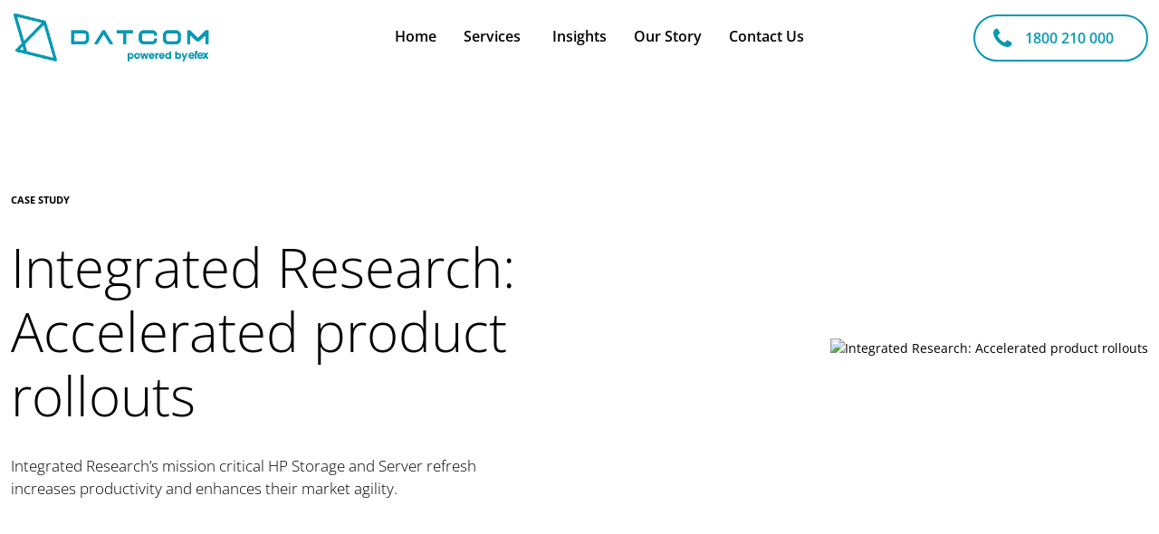

--- FILE ---
content_type: text/html; charset=UTF-8
request_url: https://datcom.com.au/case-studies/hewlett-packard-enterprise
body_size: 9731
content:
<!DOCTYPE html><html lang="en-au" dir="ltr"><!--
© Copyright 2025 DATCOM CLOUD PTY LTD (datcom.com.au)
Powered By: Rhodium CMS v3.0.5 (www.rhodium-cms.com)
---
Unauthorised copying, replication, or modification of this code or design is
strictly prohibited. This code is being actively monitored for any such activities.
---
ooooooooo.   oooo						 .o8   o8o
`888   `Y88. `888						 888   `"'
 888   .d88'  888 .oo.	  .ooooo.   .oooo888  oooo  oooo  oooo  ooo.  .oo.  .oo.
 888ooo88P'   888P"Y88b  d88' `88b d88' `888  `888  `888  `888  `888P"Y88bP"Y88b
 888`88b.	  888   888  888   888 888   888   888   888   888   888   888   888
 888  `88b.   888   888  888   888 888   888   888   888   888   888   888   888
o888o  o888o o888o o888o `Y8bod8P' `Y8bod88"  o888o  `V88VV8P'  o888o o888o o888o
-->
<head><meta http-equiv="Content-Type" content="text/html; charset=UTF-8"><meta name="generator" content="Rhodium v3.0.5"><title>Hewlett Packard Enterprise — Case Study ‐ Datcom</title><meta name="title" content="Hewlett Packard Enterprise — Case Study ‐ Datcom"><meta name="description" content="Integrated Research’s mission critical HP Storage and Server refresh increases productivity and enhances their market agility."><meta name="viewport" content="width=device-width, initial-scale=1, shrink-to-fit=no"><meta name="language" content="English"><meta name="keywords" content=""><meta name="HandheldFriendly" content="True"><meta name="pinterest" content="nopin"><meta name="author" content="Datcom Cloud"><meta name="theme-color" content="#0799B3"><meta name="thumbnail" content="https://datcom.com.au/uploads/2023/04/integrated-research-casestudy_cover.jpg"><link rel="canonical" href="https://datcom.com.au/case-studies/hewlett-packard-enterprise"><link rel="alternate" type="application/rss+xml" title="Datcom Cloud RSS Feed" href="https://datcom.com.au/feed.rss"><link rel="alternate" href="https://datcom.com.au/case-studies/hewlett-packard-enterprise" hreflang="x-default"><link rel="alternate" href="https://datcom.com.au/case-studies/hewlett-packard-enterprise" hreflang="en-au"><link rel="dns-prefetch" href="https://www.googletagmanager.com/"><meta property="og:type" content="website"><meta property="business:contact_data:phone_number" content="+61-1800-210-000"><meta property="business:contact_data:website" content="https://datcom.com.au/"><meta property="business:contact_data:email" content="sales@datcom.com.au"><meta property="business:contact_data:street_address" content="Level 12/44 Market St"><meta property="business:contact_data:locality" content="Sydney"><meta property="business:contact_data:region" content="NSW"><meta property="business:contact_data:postal_code" content="2000"><meta property="business:contact_data:country_name" content="Australia"><meta property="place:location:latitude" content="-33.8705222"><meta property="place:location:longitude" content="151.2057902"><meta name="facebook-domain-verification" content="9y07zq7x0o4olqqw7easiwupnj4s8c"><meta name="google-site-verification" content="f1QvXwxlJyfNsuBdCdSkj195ObCCPLVx2DszU50C0H4"><meta property="og:locale" content="en_GB"><meta property="og:locale:alternate" content="en_US"><meta property="og:site_name" content="Datcom Cloud"><meta property="og:title" content="Hewlett Packard Enterprise — Case Study ‐ Datcom"><meta property="og:description" content="Integrated Research’s mission critical HP Storage and Server refresh increases productivity and enhances their market agility."><meta property="og:url" content="https://datcom.com.au/case-studies/hewlett-packard-enterprise"><meta property="ia:markup_url" content="https://datcom.com.au/case-studies/hewlett-packard-enterprise"><meta property="fb:pages" content="171545179532833"><meta property="og:image" content="https://datcom.com.au/uploads/2023/04/integrated-research-casestudy_cover.jpg"><meta property="og:image:type" content="image/jpeg"><meta property="og:image:width" content="547"><meta property="og:image:height" content="547"><meta property="og:image:alt" content="Integrated Research Casestudy Cover"><meta name="twitter:title" content="Hewlett Packard Enterprise — Case Study ‐ Datcom"><meta name="twitter:site" content="@datcomcloud"><meta name="twitter:description" content="Integrated Research’s mission critical HP Storage and Server refresh increases productivity and enhances their market agility."><meta name="twitter:card" content="summary_large_image"><meta name="twitter:image" content="https://datcom.com.au/uploads/2023/04/integrated-research-casestudy_cover.jpg"><meta name="twitter:image:alt" content="Integrated Research Casestudy Cover"><meta name="geo.region" content="AU-NSW"><meta name="geo.placename" content="Sydney"><meta name="geo.position" content="-33.8705222;151.2057902"><meta name="ICBM" content="-33.8705222;151.2057902"><link rel="preload" href="https://datcom.com.au/themes/datcom/fonts/opensans/OpenSans-Regular.woff2" as="font" type="font/woff2" crossorigin><link rel="preload" href="https://datcom.com.au/themes/datcom/fonts/opensans/OpenSans-SemiBold.woff2" as="font" type="font/woff2" crossorigin><link rel="preload" href="https://datcom.com.au/themes/datcom/fonts/fontello/fontello.woff2" as="font" type="font/woff2" crossorigin><link rel="preload" href="https://datcom.com.au/themes/datcom/fonts/opensans/OpenSans-Light.woff2" as="font" type="font/woff2" crossorigin><link rel="preload" href="https://datcom.com.au/themes/datcom/fonts/opensans/OpenSans-Bold.woff2" as="font" type="font/woff2" crossorigin><link rel="preload" href="https://datcom.com.au/themes/datcom/images/logo.svg" as="image" type="image/svg"><link rel="preload" href="https://datcom.com.au/uploads/2023/04/integrated-research-casestudy_cover.jpg" as="image"><link rel="preload" href="https://datcom.com.au/themes/datcom/css/style.min.css" as="style"><link rel="stylesheet" href="https://datcom.com.au/themes/datcom/css/style.min.css" type="text/css"><link rel="shortcut icon" type="image/x-icon" href="https://datcom.com.au/favicon.ico"><script>(function(w,d,s,l,i) {w[l]=w[l]||[];w[l].push({'gtm.start':new Date().getTime(),event:'gtm.js'});var f=d.getElementsByTagName(s)[0],j=d.createElement(s),dl=l!='dataLayer'?'&l='+l:'';j.async=true;j.src='https://www.googletagmanager.com/gtm.js?id='+i+dl;f.parentNode.insertBefore(j,f);})(window,document,'script','dataLayer','GTM-TXJTLMQ');</script><script type="application/ld+json">{"@context":"https://schema.org","@graph":[{"@type":"BreadcrumbList","@id":"https://datcom.com.au/case-studies/hewlett-packard-enterprise#BreadcrumbList","itemListElement":[{"@type":"ListItem","position":1,"item":{"@type":"WebPage","@id":"https://datcom.com.au/","name":"Datcom Cloud"}},{"@type":"ListItem","position":2,"item":{"@type":"WebPage","@id":"https://datcom.com.au/case-studies","name":"Case Studies"}},{"@type":"ListItem","position":3,"item":{"@type":"WebPage","@id":"https://datcom.com.au/case-studies/hewlett-packard-enterprise","name":"Hewlett Packard Enterprise"}}]},{"@type":"WebPage","@id":"https://datcom.com.au/case-studies/hewlett-packard-enterprise#WebPage","url":"https://datcom.com.au/case-studies/hewlett-packard-enterprise","inLanguage":"en-AU","name":"Integrated Research: Accelerated product rollouts","description":"Integrated Research’s mission critical HP Storage and Server refresh increases productivity and enhances their market agility.","datePublished":"2022-10-18T18:42:02+11:00","dateModified":"2023-04-24T16:31:37+10:00","lastReviewed":"2023-04-24T16:31:37+10:00","breadcrumb":{"@id":"https://datcom.com.au/case-studies/hewlett-packard-enterprise#BreadcrumbList"},"about":{"@id":"https://datcom.com.au/case-studies/hewlett-packard-enterprise#LocalBusiness"},"isPartOf":{"@id":"https://datcom.com.au/#WebSite"},"potentialAction":{"@type":"InteractAction","name":"Contact us","target":{"@type":"EntryPoint","urlTemplate":"https://datcom.com.au/contact-us"},"participant":{"@id":"https://datcom.com.au/#LocalBusiness"}},"encoding":{"@type":"MediaObject","contentUrl":"https://datcom.com.au/case-studies/hewlett-packard-enterprise.md","encodingFormat":"text/markdown","name":"Integrated Research: Accelerated product rollouts (Markdown)"},"mainEntity":{"@id":"https://datcom.com.au/#Organization"},"thumbnailUrl":"https://datcom.com.au/uploads/2023/04/integrated-research-casestudy_cover.jpg","image":{"@id":"https://datcom.com.au/uploads/2023/04/integrated-research-casestudy_cover.jpg#ImageObject"},"primaryImageOfPage":{"@id":"https://datcom.com.au/uploads/2023/04/integrated-research-casestudy_cover.jpg#ImageObject"}},{"@type":"WebSite","@id":"https://datcom.com.au/#WebSite","url":"https://datcom.com.au/","name":"Datcom Cloud","description":"Datcom has been providing exceptional IT services for our clients. We strive to support companies in Sydney CBD through IT solutions. Contact us today!","inLanguage":"en-AU","publisher":{"@id":"https://datcom.com.au/#Organization"},"potentialAction":{"@type":"SearchAction","query-input":"required name=search_term_string","target":{"@type":"EntryPoint","urlTemplate":"https://datcom.com.au/search?q={search_term_string}"}}},{"@type":"ImageObject","@id":"https://datcom.com.au/uploads/2023/04/integrated-research-casestudy_cover.jpg#ImageObject","url":"https://datcom.com.au/uploads/2023/04/integrated-research-casestudy_cover.jpg","contentUrl":"https://datcom.com.au/uploads/2023/04/integrated-research-casestudy_cover.jpg","name":"Integrated Research: Accelerated product rollouts","height":547,"width":547,"caption":"2023 04 Integrated Research Casestudy Cover"},{"@type":"Organization","@id":"https://datcom.com.au/#Organization","url":"https://datcom.com.au/","name":"Datcom Cloud","description":"Datcom has been providing exceptional IT services for our clients. We strive to support companies in Sydney CBD through IT solutions. Contact us today!","sameAs":["https://www.facebook.com/DatcomCloud/","https://www.instagram.com/datcomcloud/","https://www.linkedin.com/company/datcom-cloud/"],"legalName":"DATCOM CLOUD PTY LTD","taxID":"98081956443","foundingDate":"2014-02-19","logo":{"@id":"https://datcom.com.au/#Logo"},"image":{"@id":"https://datcom.com.au/#Logo"},"alternateName":"DATCOM CLOUD PTY LTD"},{"@type":"LocalBusiness","@id":"https://datcom.com.au/#LocalBusiness","url":"https://datcom.com.au/","name":"Datcom Cloud","description":"Datcom has been providing exceptional IT services for our clients. We strive to support companies in Sydney CBD through IT solutions. Contact us today!","email":"sales@datcom.com.au","telephone":"+611800210000","priceRange":"$$","address":{"@type":"PostalAddress","streetAddress":"Level 12/44 Market St","addressLocality":"Sydney","addressRegion":"NSW","postalCode":"2000","addressCountry":"AU"},"location":{"@id":"https://datcom.com.au/#BusinessPlace"},"areaServed":[{"@id":"https://datcom.com.au/#ServiceArea"},{"@id":"https://datcom.com.au/#AU"}],"geo":{"@type":"GeoCoordinates","latitude":-33.870522,"longitude":151.20579},"contactPoint":{"@type":"ContactPoint","telephone":"+611800210000","areaServed":"AU","availableLanguage":["en"],"contactType":["sales","customer support"]},"aggregateRating":{"@type":"AggregateRating","itemReviewed":{"@id":"https://datcom.com.au/#LocalBusiness"},"ratingValue":5.0,"reviewCount":59,"bestRating":5,"worstRating":1},"hasMap":"https://www.google.com/maps?cid=7915504789772923128","logo":{"@id":"https://datcom.com.au/#Logo"},"image":{"@id":"https://datcom.com.au/#Logo"},"alternateName":"DATCOM CLOUD PTY LTD","currenciesAccepted":"AUD","paymentAccepted":["Cash","Credit Card","Invoice"]},{"@type":"Place","@id":"https://datcom.com.au/#BusinessPlace","name":"Sydney","hasMap":"https://www.google.com/maps?cid=7915504789772923128","geo":{"@type":"GeoCoordinates","latitude":-33.870522,"longitude":151.20579},"address":{"@type":"PostalAddress","streetAddress":"Level 12/44 Market St","addressLocality":"Sydney","addressRegion":"NSW","postalCode":"2000","addressCountry":"AU"},"telephone":"+611800210000","image":{"@id":"https://datcom.com.au/uploads/2023/04/integrated-research-casestudy_cover.jpg#ImageObject"},"photo":{"@id":"https://datcom.com.au/uploads/2023/04/integrated-research-casestudy_cover.jpg#ImageObject"}},{"@type":"GeoCircle","@id":"https://datcom.com.au/#ServiceArea","geoMidpoint":{"@type":"GeoCoordinates","latitude":-33.870522,"longitude":151.20579},"geoRadius":"40 km","name":"Primary service radius from Sydney"},{"@type":"Country","name":"Australia","identifier":{"@type":"PropertyValue","propertyID":"ISO 3166-1 alpha-2","value":"AU"},"@id":"https://datcom.com.au/#AU","sameAs":["https://en.wikipedia.org/wiki/Australia","https://www.wikidata.org/wiki/Q408"],"hasMap":"https://www.google.com/maps/place/Australia/"},{"@type":"ImageObject","@id":"https://datcom.com.au/#Logo","url":"https://datcom.com.au/themes/datcom/images/logo.svg","contentUrl":"https://datcom.com.au/themes/datcom/images/logo.svg"}]}</script></head><body class="page"><noscript><iframe src="https://www.googletagmanager.com/ns.html?id=GTM-TXJTLMQ" height="0" width="0" style="display:none;visibility:hidden"></iframe></noscript><!-- --><header><nav class="navbar navbar-expand-xl" id="navbar"><div class="container"><a class="navbar-brand" href="https://datcom.com.au/"><img src="https://datcom.com.au/themes/datcom/images/logo-blue.webp" loading="eager" alt="Logo" width="221" height="55"></a><button class="navbar-toggler ma5menu__toggle" type="button" aria-label="Toggle Menu"><i class="icon-menu"></i></button><ul class="navbar-nav mx-auto d-none d-xl-flex" itemscope itemtype="https://www.schema.org/SiteNavigationElement"><li class="nav-item"><a class="nav-link" href="https://datcom.com.au/" itemprop="url"><span itemprop="name">Home</span></a></li><li class="nav-item dropdown"><a class="nav-link dropdown-toggle" href="#" data-bs-toggle="dropdown">Services</a><ul class="dropdown-menu"><li><a class="dropdown-item" href="https://datcom.com.au/cybersecurity" itemprop="url"><span itemprop="name">Cybersecurity</span></a></li><li><a class="dropdown-item" href="https://datcom.com.au/managed" itemprop="url"><span itemprop="name">Managed IT</span></a></li><li><a class="dropdown-item" href="https://datcom.com.au/cloud" itemprop="url"><span itemprop="name">Cloud Services</span></a></li><li><a class="dropdown-item" href="https://datcom.com.au/network" itemprop="url"><span itemprop="name">Network Services</span></a></li><li><a class="dropdown-item" href="https://datcom.com.au/communications" itemprop="url"><span itemprop="name">Communications</span></a></li><li><a class="dropdown-item" href="https://datcom.com.au/professional-services" itemprop="url"><span itemprop="name">Professional Services</span></a></li><li><a class="dropdown-item" href="https://datcom.com.au/procurement" itemprop="url"><span itemprop="name">ICT Procurement</span></a></li></ul></li><li class="nav-item"><a class="nav-link" href="https://datcom.com.au/blog" itemprop="url"><span itemprop="name">Insights</span></a></li><li class="nav-item"><a class="nav-link" href="https://datcom.com.au/about-us" itemprop="url"><span itemprop="name">Our Story</span></a></li><li class="nav-item"><a class="nav-link" href="https://datcom.com.au/contact-us" itemprop="url"><span itemprop="name">Contact Us</span></a></li></ul><div class="contact-us d-none d-xl-block"><a class="btn btn-outline-primary phone" href="tel:1800210000" title="Call: 1800 210 000"> 1800 210 000 </a></div><div style="display: none;"><ul class="site-menu d-block d-xl-none" itemscope itemtype="https://www.schema.org/SiteNavigationElement"><li><a href="https://datcom.com.au/" itemprop="url"><span itemprop="name">Home</span></a></li><li><a href="#">Services</a><ul><li><a href="https://datcom.com.au/cybersecurity" itemprop="url"><span itemprop="name">Cybersecurity</span></a></li><li><a href="https://datcom.com.au/managed" itemprop="url"><span itemprop="name">Managed IT</span></a></li><li><a href="https://datcom.com.au/cloud" itemprop="url"><span itemprop="name">Cloud Services</span></a></li><li><a href="https://datcom.com.au/network" itemprop="url"><span itemprop="name">Network Services</span></a></li><li><a href="https://datcom.com.au/communications" itemprop="url"><span itemprop="name">Communications</span></a></li><li><a href="https://datcom.com.au/professional-services" itemprop="url"><span itemprop="name">Professional Services</span></a></li><li><a href="https://datcom.com.au/procurement" itemprop="url"><span itemprop="name">ICT Procurement</span></a></li></ul></li><li><a href="https://datcom.com.au/blog" itemprop="url"><span itemprop="name">Insights</span></a></li><li><a href="https://datcom.com.au/about-us" itemprop="url"><span itemprop="name">Our Story</span></a></li><li><a href="https://datcom.com.au/contact-us" itemprop="url"><span itemprop="name">Contact Us</span></a></li><li><div class="contact-us"><a class="btn btn-outline-primary phone" href="tel:1800210000" title="Call: 1800 210 000"> 1800 210 000 </a></div></li></ul></div></div></nav></header><section class="section-1 lazy d-flex bg-image-style small"><div class="container"><div class="row d-flex align-items-center"><div class="col-12 col-xl-6"><span>Case Study</span><h1>Integrated Research: Accelerated product rollouts</h1><p>Integrated Research’s mission critical HP Storage and Server refresh increases productivity and enhances their market agility.</p></div><div class="col-12 col-xl-6 text-end"><img src="https://datcom.com.au/uploads/2023/04/integrated-research-casestudy_cover-547x547.jpg" loading="eager" alt="Integrated Research: Accelerated product rollouts" height="547" width="547" title="Integrated Research: Accelerated product rollouts"></div></div></div></section><article class="section-13 my-lg-5 py-lg-5"><div class="container"><div class="row"><div class="col-12"><div class="d-lg-flex align-items-lg-start"><nav class="d-none d-lg-block nav flex-lg-column nav-pills mb-5 mb-lg-0 scroll_ul" id="scroller"><a href="#solution-benefits" class="nav-link active">Solution Benefits</a><a href="#client-overview" class="nav-link">Client overview</a></nav><div class="tab-content" data-spy="scroll" data-target="#scroller"><p>Integrated Research’s mission-critical HP Storage and Server refresh increases productivity and enhances market agility.</p><blockquote><p>“For almost a decade Datcom have delivered a exible approach backed with a can-do attitude.”</p><cite>Andrew Mountford-Bunn, Team Leader – Internal Systems</cite></blockquote><p>Integrated Research (IR) is a global leader in providing software used for monitoring and managing mission-critical infrastructure. When they needed to refresh the internal systems, they chose HP and Datcom because both organisations had demonstrated their skills and technology were up to the challenge. The goal set by IR’s IT management team was to deliver exponential increases in productivity and improve the agility of their software development team. The new system has exceeded all of its most optimistic expectations. Development of new products has been streamlined thanks to the rapid orchestration of virtual customer environments, and the new technology enables IR developers to quickly diagnose and remedy anomalous operating behaviour.</p><h2 id="solution-benefits">Solution Benefits</h2><ul><li>Improvements in developer productivity mean significantly lower production costs</li><li>Faster development cycle ensures IR’s competitive advantage is maintained</li><li>The replacement Infrastructure serves all business units delivering a rapid ROI</li><li>The modularity of system design provides a flexible roadmap for future development</li><li>Consolidation of data improves the security of IR’s valuable IP</li></ul><p>Support engineers can quickly replicate a customer environment reducing the time required to analyse and remediate erroneous application behaviour.</p><h2 id="client-overview">Client overview</h2><p>Integrated Research is a global leader in the development of software that monitors the operational status of mission-critical infrastructure. The Australian Stock Exchange (ASX: IRI) listed company develops its multi-award winning software application “Prognosis®” in the leafy harbourside suburb of North Sydney, Australia. The forward-looking company invests 20% of revenues back into research and product development. IR’s dedicated team of almost 70 software engineers re ne and optimise application performance to maintain their market leadership position. IR’s impressive client list is the envy of their competitors and includes half of the leading global stock exchanges and 9 of the top 10 biggest USA based banks. IR also leads the eld in monitoring the critical operations of telecommunications and service providers. IR is a respected Hewlett Packard business partner demonstrated by their relationship that spans decades. Prognosis® is also the preferred choice of the product selected by companies to manage their investment in HP’s NonStop mission-critical servers. Business Challenge Application development is costly and time consuming with rivals constantly adding new features in an attempt to erode IR’s dominant market share. The company needed to maintain its market leadership position and looked to technology consolidation as part of its productivity improvement project. The goals set by the IR management team were to reduce the time required to stage and orchestrate new development environments and build a single system that would consolidate administration IT and software development onto a single platform. The investment could be amortised across more of the business and provide a quicker ROI. An added bene t was that resources could be dynamically allocated to increase the utilisation of the infrastructure: processing power could be dedicated to a single task outside of business hours. The company reviewed its storage requirements and identified a performance limitation with their existing disk array. The system was unable to allocate storage based on whether capacity or performance was the best t for the task. Business processes have different computing requirements and the existing storage platform could not be adapted to meet the projected requirements. Partner and HP Solution HP hardware were selected because of the vendor’s product quality and the positive experience IR had previously received from HP’s proactive support and services team. IR has representative offices in the USA, Europe and Singapore and needed a global framework to full high-level support services. Integration partner Datcom was chosen to design, build, implement and provide local support and training for the new system. Datcom had shown on numerous occasions that their technical prowess was second to none and that their customer commitment extended well beyond the typical nine to ve of most system integrators. The migration of the Servers and Storage was staged in phases to ensure the integrity of the data and that sufficient time was allocated to intensively test the new environment. The new high-availability system design provided a redundant structure that lowered the chance of critical failures and loss of service delivery. This guaranteed that customer service levels could be maintained and mitigated the risk of costly, unplanned outages. The redesigned system also enabled building virtual clones of their customer operating environment and enabled support engineers to emulate and quickly remedy isolated faults.</p><blockquote><p>“Increasing productivity is critical to delivering the best return on our research and development budget”</p><cite>– Alex Baburin, Chief Operations Officer</cite></blockquote><blockquote><p>“Project rollouts that required months of preparation can now be provisioned and deployed in a morning”</p><cite>– Andrew Mountford-Bunn, Team Leader – Internal System</cite></blockquote><p>Business Outcome IR set high expectations for the technology refresh and their senior management were not disappointed with the results the upgrade delivered. Simple operational tasks that required weeks of detailed planning are now completed in o -peak times. Processing intensive tasks are now scheduled outside of business hours with 117GHz of CPU power harnessed and directed towards specific operations reducing the task completion time by hours. The improvements in productivity enable customer support team members to quickly solve issues and provide the latest patch updates more rapidly. The development team is more productive because virtual test machines can be rapidly commissioned with consistent and predictable operating parameters already configured. By reducing the number of variables in development and testing, performance improvements deliver better customer outcomes and enhance IR’s market esteem. Summary and conclusion Software developers rely on technology to create products that provide better outcomes for their customers. Their competitive advantage comes from lower costs of production through flexible agile methodologies and using the most e client technology to quickly deliver products to market. By selecting HP technology, IR can quickly embrace new market opportunities and adapt and build upon their existing IT investment. The company is planning to implement a virtual desktop environment and improve their storage array performance by adding solid state disks to reduce their time-to-market development cycle. All users have voiced their appreciation about the improved system responsiveness and this has increased productivity across the organisation.</p></div></div></div></div></div></article><section class="section-5-b my-0 my-lg-5 py-5"><div class="container"><div class="row align-items-center"><div class="col-12 col-xl-7"><div class="common-title"><h2>Related Case Studies</h2><p>Discover a selection of case studies that highlight our expertise and proven strategies in delivering measurable results for clients across diverse industries.</p></div></div><div class="col-12 col-lg-5 text-lg-end"><a href="https://datcom.com.au/case-studies" class="btn btn-primary mt-4" title="View All Case Studies">Explore all case studies</a></div></div><div class="row mt-5"><div class="col-12 col-md-6 col-lg-4 col-xl-3 mb-4"><article data-href="https://datcom.com.au/case-studies/albright-wilson"><picture><img data-src="https://datcom.com.au/uploads/2023/04/albright-wilson-casestudy_cover-336x290.jpg" class="lazy" loading="lazy" alt="Albright & Wilson: Prepared disruption" width="336" height="290" title="Albright & Wilson: Prepared for any IT disruption"></picture><div class="slider-body"><h3>Albright & Wilson: Prepared for any IT disruption</h3><a href="https://datcom.com.au/case-studies/albright-wilson" class="arrow" title="Read: Albright & Wilson: Prepared for any IT disruption">Read Case Study</a></div></article></div><div class="col-12 col-md-6 col-lg-4 col-xl-3 mb-4"><article data-href="https://datcom.com.au/case-studies/greenbox-architecture"><picture><img data-src="https://datcom.com.au/uploads/2023/03/greenbox-case-study-336x290.jpg" class="lazy" loading="lazy" alt="Greenbox Architecture: Office mondernisation Aruba wireless networking" width="336" height="290" title="Greenbox Architecture: Office mondernisation with Aruba wireless networking"></picture><div class="slider-body"><h3>Greenbox Architecture: Office mondernisation with Aruba wireless networking</h3><a href="https://datcom.com.au/case-studies/greenbox-architecture" class="arrow" title="Read: Greenbox Architecture: Office mondernisation with Aruba wireless networking">Read Case Study</a></div></article></div><div class="col-12 col-md-6 col-lg-4 col-xl-3 mb-4"><article data-href="https://datcom.com.au/case-studies/stateside-sports"><picture><img data-src="https://datcom.com.au/uploads/2023/05/stateside-sports-case-study-cover-336x290.jpg" class="lazy" loading="lazy" alt="Stateside Sports: -- Solution -loved Brand" width="336" height="290" title="Stateside Sports: End-to-end IT Solution for a Well-loved Brand"></picture><div class="slider-body"><h3>Stateside Sports: End-to-end IT Solution for a Well-loved Brand</h3><a href="https://datcom.com.au/case-studies/stateside-sports" class="arrow" title="Read: Stateside Sports: End-to-end IT Solution for a Well-loved Brand">Read Case Study</a></div></article></div><div class="col-12 col-md-6 col-lg-4 col-xl-3 mb-4"><article data-href="https://datcom.com.au/case-studies/rf-corval"><picture><img data-src="https://datcom.com.au/uploads/2022/10/rf-corval-336x290.jpg" class="lazy" loading="lazy" alt="RF CorVal: interruptions, productivity" width="336" height="290" title="RF CorVal: Less interruptions, more productivity"></picture><div class="slider-body"><h3>RF CorVal: Less interruptions, more productivity</h3><a href="https://datcom.com.au/case-studies/rf-corval" class="arrow" title="Read: RF CorVal: Less interruptions, more productivity">Read Case Study</a></div></article></div></div></div></section><section class="section-6 my-5 py-5"><div class="container"><div class="row"><div class="col-12"><div class="primary-grey-bg"><div class="row"><div class="col-12 col-lg-5"><div class="me-0 me-xl-5 pe-0 pe-xl-5"><h2>Ask the experts</h2><p>We’re on standby to answer all your questions and provide tailored support.</p><p>Just fill in your details for a callback or give us a ring on <a href="tel:1800210000">1800 210 000</a>.</p></div></div><div class="col-12 col-lg-7 mt-3 mt-lg-0"><form class="row" id="main_enquiry_form" method="POST" autocomplete="off" data-form-validation="true"><input type="hidden" name="referrer" id="referrer" value="" title="Referrer" aria-label="Referrer" hidden="hidden"><input type="hidden" name="page_path" id="page_path" value="" title="Page" aria-label="Page" hidden="hidden"><input type="hidden" name="website" id="website" value="" title="Website" aria-label="Website" hidden="hidden"><div class="col-12 mb-3"><div class="form-group"><input type="text" class="form-control" id="fullName" name="fullName" placeholder="Full Name..." aria-label="Full Name" data-validation="true"></div></div><div class="col-12 mb-3"><div class="form-group"><input type="email" class="form-control" id="email" name="email" placeholder="Email Address..." aria-label="Email Address" data-validation="true"></div></div><div class="col-12 col-lg-6 mb-3"><div class="form-group"><input type="tel" class="form-control" id="phone" name="phone" placeholder="Phone..." aria-label="Phone" data-validation="true"></div></div><div class="col-12 col-lg-6 mb-3"><div class="form-group"><input type="text" class="form-control" id="position" name="position" placeholder="Position..." aria-label="Position" data-validation="true"></div></div><div class="col-12 col-lg-6 mb-3"><div class="form-group"><input type="text" class="form-control" id="companyName" name="companyName" placeholder="Company Name..." aria-label="Company Name" data-validation="true"></div></div><div class="col-12 col-lg-6 mb-3"><div class="form-group"><select class="form-control" id="preferredContactTime" name="preferredContactTime" aria-label="Preferred Contact Time" data-validation="true"><option value="" selected>Preferred Contact Time...</option><option value="9-11">9am – 11am</option><option value="11-1">11am – 1pm</option><option value="1-3">1pm – 3pm</option><option value="3-5">3pm – 5pm</option></select></div></div><div class="col-12 col-lg-12 mb-3"><div class="form-group"><textarea class="form-control" id="message" name="message" placeholder="Message..." aria-label="Message"></textarea></div></div><div class="col-12"><div class="d-block"><div id="contact-form-messages"></div><div class="mb-3 mb-md-0 mt-3 mt-lg-5"><button class="btn btn-primary" name="contact_form_submit" id="contact_form_submit" aria-label="Submit">Submit</button></div><!-- --></div></div></form></div></div></div></div></div></div></section><section class="section-7 d-flex align-items-center secondary-bg mt-5 py-5 py-lg-0"><div class="container"><div class="row"><div class="col-12 col-lg-6 mb-4 mb-lg-0"><div class="pe-0 pe-xl-5"><h2>Never miss a beat</h2><p>Stay up to date on the latest news, insights, tips, and success <br>stories, delivered directly to your inbox.</p></div></div><form class="col-12 col-lg-6" method="POST" action="thank-you" autocomplete="off" data-form-validation="true" id="newsletter_form"><input class="w-100 form-control" type="email" name="email_newsletter" id="email_newsletter" placeholder="Email Address..." autocomplete="off" aria-label="Email Address"><div id="subscribe-message"></div><div class="d-block d-lg-flex align-items-center mt-2"><div class="ps-5 position-relative"><input class="form-check-input" type="checkbox" id="approve" value="" id="flexCheckDefault" checked required><label for="approve">By submitting this form, you acknowledge that the information you provide will be processed in accordance with our <a href="https://datcom.com.au/privacy-policy" target="_blank" title="Privacy Policy">Privacy Policy</a>.</label></div><div class="mt-3 mt-lg-0 ps-0 ps-lg-4"><button class="btn btn-outline-primary">Subscribe</button></div></div></form></div></div></section><footer class="primary-grey-bg pt-3 pt-lg-5"><div class="container pt-4"><div class="row"><div class="col-lg-12 col-xl-2 mb-4"><div class="d-flex align-items-center d-xl-block"><div class="footer-logo me-4"><img data-src="https://datcom.com.au/themes/datcom/images/logo-blue.webp" class="lazy" loading="lazy" alt="Datcom Icon"></div><p>Call <a href="tel:1800210000"title="Call:1800 210 000">1800 210 000</a>, chat or email to connect with us.</p><p><h4>In May 2025, Datcom was acquired by efex.</h4><ul><li><a href="https://datcom.com.au/blog/efex-acquires-cyber-leading-datcom" title="Read the media release">Read the media release</a></li></ul></a></li></a></p></div></div><div class="col-lg-12 col-xl-9"><nav class="row"><div class="col-6 col-lg-6 col-xl-3 mb-4 mb-xl-0"><h4> Our Company</h4><ul><li><a href="https://datcom.com.au/about-us" title="About Us">About Us</a></li><li><a href="https://datcom.com.au/careers" title="Careers">Careers</a></li><li><a href="https://datcom.com.au/blog" title="Insights">Insights</a></li></ul></div><div class="col-6 col-lg-6 col-xl-3 mb-4 mb-xl-0"><h4>Our Solutions</h4><ul><li><a href="https://datcom.com.au/cybersecurity" title="Cybersecurity">Cybersecurity</a></li><li><a href="https://datcom.com.au/managed" title="Managed IT Services">Managed IT</a></li><li><a href="https://datcom.com.au/cloud" title="Cloud Services">Cloud Services</a></li><li><a href="https://datcom.com.au/network" title="Network">Network Services</a></li><li><a href="https://datcom.com.au/communications" title="Communications">Communications</a></li><li><a href="https://datcom.com.au/professional-services" title="Professional services">Professional Services</a></li><li><a href="https://datcom.com.au/procurement" title="Technology & Procurement">ICT Procurement</a></li></ul></div><div class="col-6 col-lg-6 col-xl-3 mb-4 mb-xl-0"><h4>Connect with us</h4><ul><li><a href="https://datcom.com.au/contact-us" title="Contact Us">Contact Us</a></li><li><a href="https://datcom.com.au/privacy-policy" title="Privacy Policy">Privacy Policy</a></li><li><a href="https://datcom.com.au/sitemap" title="Sitemap">Sitemap</a></li><li><a href="https://datcom.com.au/#" title="Client Portal" data-bs-toggle="modal" data-bs-target="#portal">Client Portal</a></li><li><a href="https://store.datcom.com.au/" rel="noopener noreferrer external" target="_blank" title="Store">Store</a></li></ul></div><div class="col-6 col-lg-6 col-xl-3 mb-4 mb-xl-0"><h4>Locations</h4><ul><li>Sydney</li><li>Melbourne</li><li>Geelong</li><li>Brisbane</li></ul></div></nav></div><div class="col-lg-12 col-xl-1"><div class="book-image"><a href="https://datcom.com.au/uploads/Certificate-QMS42736_ENG_Datcom-Cloud-Pty-Ltd-2023-2026.pdf" target="_blank" title="Open Certification PDF"><img data-src="https://datcom.com.au/themes/datcom/images/sai-global-qms-logo.svg" class="lazy" loading="lazy" alt="Certified" width="54" height="119"></a></div></div></div><div class="row pt-0 pt-lg-5 pb-2"><div class="col-12 position-relative d-block d-lg-flex justify-content-between"><div class="copy-right"><p>© Copyright 1997 – 2025 <a href="https://abr.business.gov.au/ABN/View?abn=98081956443" rel="noopener noreferrer nofollow external" target="_blank" title="DATCOM CLOUD PTY LTD ABN">Datcom Cloud Pty Ltd</a>. All Rights Reserved.</p></div><div class="social-icon"><div class="d-flex"><div class="icon"><a href="https://www.linkedin.com/company/datcom-cloud/" title="LinkedIn" target="_blank" rel="noopener noreferrer external"><span class="icon-linkedin"></span></a></div><div class="icon px-3"><a href="https://www.facebook.com/DatcomCloud/" title="Facebook" target="_blank" rel="noopener noreferrer external"><span class="icon-facebook"></span></a></div><div class="icon"><a href="https://www.instagram.com/datcomcloud/" title="Instagram" target="_blank" rel="noopener noreferrer external"><span class="icon-instagram"></span></a></div></div></div></div></div></div></footer><div class="modal" id="portal" tabindex="-1" aria-labelledby="portal" aria-hidden="true"><div class="modal-dialog"><form class="modal-content" id="form1" name="form1" method="POST" action="https://datcom.itclientportal.com/ClientPortal/Login.aspx?ci=xxx"><div class="modal-header"><h5 class="modal-title">Client Portal Login</h5><button type="button" class="btn-close" data-bs-dismiss="modal" aria-label="Close"></button></div><div class="modal-body"><div class="form-group"><input type="text" id="username" name="username" placeholder="Username" class="form-control" aria-label="Username" value=""></div><div class="form-group"><input type="password" id="password" name="password" placeholder="Password" class="form-control" aria-label="Password" value=""></div></div><div class="modal-footer"><button type="button" class="btn btn-primary">Login</button></div></form></div></div><script>const imageDir = 'https://datcom.com.au/themes/datcom/images/';</script><script src="https://datcom.com.au/themes/datcom/js/jquery-3.6.0.min.js"></script><script src="https://datcom.com.au/themes/datcom/js/bootstrap.bundle.5.1.3.min.js"></script><script src="https://datcom.com.au/themes/datcom/js/instantpages.5.1.0.min.js"></script><script src="https://datcom.com.au/themes/datcom/js/lazyload.17.6.0.min.js"></script><script src="https://datcom.com.au/themes/datcom/js/slick.min.js"></script><script src="https://datcom.com.au/themes/datcom/js/ma5-menu.min.js"></script><script src="https://datcom.com.au/themes/datcom/js/custom.min.js"></script><script defer src="https://static.cloudflareinsights.com/beacon.min.js/vcd15cbe7772f49c399c6a5babf22c1241717689176015" integrity="sha512-ZpsOmlRQV6y907TI0dKBHq9Md29nnaEIPlkf84rnaERnq6zvWvPUqr2ft8M1aS28oN72PdrCzSjY4U6VaAw1EQ==" data-cf-beacon='{"version":"2024.11.0","token":"248fff7368844e76bd547be5571a8338","r":1,"server_timing":{"name":{"cfCacheStatus":true,"cfEdge":true,"cfExtPri":true,"cfL4":true,"cfOrigin":true,"cfSpeedBrain":true},"location_startswith":null}}' crossorigin="anonymous"></script>
</body></html>

--- FILE ---
content_type: image/svg+xml
request_url: https://datcom.com.au/themes/datcom/images/logo.svg
body_size: 0
content:
<svg xmlns="http://www.w3.org/2000/svg" viewBox="0 0 735.29 182.12">
  <g data-name="Layer 2">
    <path d="M163.2 175.32 132.34 68l-3.4-11.83-4.51-15.68-2.55-8.87A5.34 5.34 0 0 0 118 27.9L6.62.16A5.33 5.33 0 0 0 .21 6.8l30.85 107.33L9 136.94a5.33 5.33 0 0 0 2.55 8.87l33.76 8.41L156.78 182a5.33 5.33 0 0 0 6.41-6.64zM13 12.73 106.51 36l-66.9 69.27zm10.12 125L34.46 126 39 141.64zm33.77 8.41-6-1.49L43 117.11l71.17-73.7L120.39 65l3.4 11.83 26.6 92.55zM612.3 64.4h-29.7a18.82 18.82 0 0 0-18.8 18.8v15.7a18.82 18.82 0 0 0 18.79 18.79h29.7a18.82 18.82 0 0 0 18.8-18.79V83.2a18.82 18.82 0 0 0-18.79-18.8zm7.54 34.5a7.55 7.55 0 0 1-7.54 7.54h-29.7a7.55 7.55 0 0 1-7.54-7.54V83.2a7.55 7.55 0 0 1 7.54-7.54h29.7a7.55 7.55 0 0 1 7.54 7.54zm-97.65-34.5h-31a18.81 18.81 0 0 0-18.82 18.8v15.7a18.81 18.81 0 0 0 18.79 18.79h31c10.36 0 18.79-6.69 18.79-17.05V98a2.33 2.33 0 0 0-2.33-2.33h-6.58a2.33 2.33 0 0 0-2.3 2.33v2.6c0 4.16-3.38 5.8-7.54 5.8h-31a7.55 7.55 0 0 1-7.54-7.54V83.2a7.55 7.55 0 0 1 7.54-7.54h31c4.16 0 7.54 1.64 7.54 5.8v1.09a2.33 2.33 0 0 0 2.33 2.33h6.58a2.33 2.33 0 0 0 2.35-2.33v-1.09c0-10.36-8.45-17.06-18.81-17.06zm-74.3-.06h-57.31a2.33 2.33 0 0 0-2.33 2.33v6.58a2.33 2.33 0 0 0 2.33 2.33h22.89v39.84a2.33 2.33 0 0 0 2.33 2.33h6.58a2.33 2.33 0 0 0 2.33-2.33V75.59h23.17a2.33 2.33 0 0 0 2.33-2.33v-6.59a2.33 2.33 0 0 0-2.32-2.33zm-103.24 1.1a2.33 2.33 0 0 0-2-1.12H337a2.33 2.33 0 0 0-2 1.11l-29.91 48.8a2.33 2.33 0 0 0 2 3.55h7.72a2.33 2.33 0 0 0 2-1.11l23-37.51 22.83 37.51a2.33 2.33 0 0 0 2 1.12h7.7a2.33 2.33 0 0 0 2-3.55zm-78.99-1.04h-46.15a2.33 2.33 0 0 0-2.33 2.33v48.62a2.33 2.33 0 0 0 2.33 2.33h46.15a18.81 18.81 0 0 0 18.8-18.78V83.19a18.81 18.81 0 0 0-18.8-18.79zm7.54 34.5a7.55 7.55 0 0 1-7.54 7.54h-37.24V75.65h37.24a7.55 7.55 0 0 1 7.54 7.54zm460.45-34.39a2.34 2.34 0 0 0-.72-.11h-7.35a2.33 2.33 0 0 0-1.88 1l-28.44 28.1-28.46-28.1a2.33 2.33 0 0 0-1.88-1h-7.34a2.5 2.5 0 0 0-.74.12 2.33 2.33 0 0 0-1.62 2.22v48.76a2.33 2.33 0 0 0 2.33 2.33h6.58a2.33 2.33 0 0 0 2.33-2.33V83.89l24.26 22.39a2.33 2.33 0 0 0 1.88 1h5.31a2.33 2.33 0 0 0 1.88-1L724 83.9v31.6a2.33 2.33 0 0 0 2.33 2.33H733a2.33 2.33 0 0 0 2.33-2.33V66.74a2.37 2.37 0 0 0-1.68-2.23z" data-name="Layer 1" style="fill:#0799B3"/>
  </g>
</svg>
